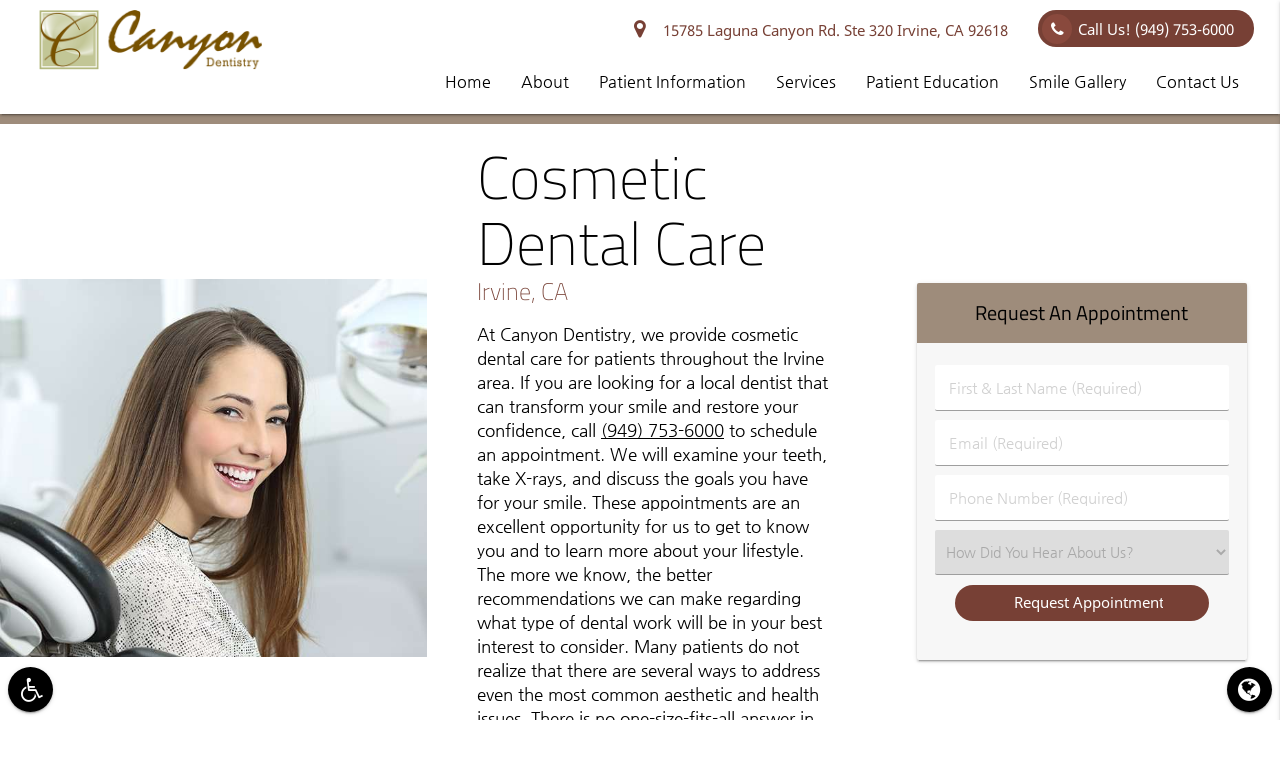

--- FILE ---
content_type: text/html; charset=utf-8
request_url: https://www.google.com/recaptcha/api2/anchor?ar=1&k=6LddhLAnAAAAAPaeJlNXbeQzN8kLarZQ8N3giqPZ&co=aHR0cHM6Ly9pcnZpbmVpbXBsYW50ZGVudGlzdHJ5LmNvbTo0NDM.&hl=en&v=PoyoqOPhxBO7pBk68S4YbpHZ&size=invisible&anchor-ms=20000&execute-ms=30000&cb=54ixxbul6ypp
body_size: 48606
content:
<!DOCTYPE HTML><html dir="ltr" lang="en"><head><meta http-equiv="Content-Type" content="text/html; charset=UTF-8">
<meta http-equiv="X-UA-Compatible" content="IE=edge">
<title>reCAPTCHA</title>
<style type="text/css">
/* cyrillic-ext */
@font-face {
  font-family: 'Roboto';
  font-style: normal;
  font-weight: 400;
  font-stretch: 100%;
  src: url(//fonts.gstatic.com/s/roboto/v48/KFO7CnqEu92Fr1ME7kSn66aGLdTylUAMa3GUBHMdazTgWw.woff2) format('woff2');
  unicode-range: U+0460-052F, U+1C80-1C8A, U+20B4, U+2DE0-2DFF, U+A640-A69F, U+FE2E-FE2F;
}
/* cyrillic */
@font-face {
  font-family: 'Roboto';
  font-style: normal;
  font-weight: 400;
  font-stretch: 100%;
  src: url(//fonts.gstatic.com/s/roboto/v48/KFO7CnqEu92Fr1ME7kSn66aGLdTylUAMa3iUBHMdazTgWw.woff2) format('woff2');
  unicode-range: U+0301, U+0400-045F, U+0490-0491, U+04B0-04B1, U+2116;
}
/* greek-ext */
@font-face {
  font-family: 'Roboto';
  font-style: normal;
  font-weight: 400;
  font-stretch: 100%;
  src: url(//fonts.gstatic.com/s/roboto/v48/KFO7CnqEu92Fr1ME7kSn66aGLdTylUAMa3CUBHMdazTgWw.woff2) format('woff2');
  unicode-range: U+1F00-1FFF;
}
/* greek */
@font-face {
  font-family: 'Roboto';
  font-style: normal;
  font-weight: 400;
  font-stretch: 100%;
  src: url(//fonts.gstatic.com/s/roboto/v48/KFO7CnqEu92Fr1ME7kSn66aGLdTylUAMa3-UBHMdazTgWw.woff2) format('woff2');
  unicode-range: U+0370-0377, U+037A-037F, U+0384-038A, U+038C, U+038E-03A1, U+03A3-03FF;
}
/* math */
@font-face {
  font-family: 'Roboto';
  font-style: normal;
  font-weight: 400;
  font-stretch: 100%;
  src: url(//fonts.gstatic.com/s/roboto/v48/KFO7CnqEu92Fr1ME7kSn66aGLdTylUAMawCUBHMdazTgWw.woff2) format('woff2');
  unicode-range: U+0302-0303, U+0305, U+0307-0308, U+0310, U+0312, U+0315, U+031A, U+0326-0327, U+032C, U+032F-0330, U+0332-0333, U+0338, U+033A, U+0346, U+034D, U+0391-03A1, U+03A3-03A9, U+03B1-03C9, U+03D1, U+03D5-03D6, U+03F0-03F1, U+03F4-03F5, U+2016-2017, U+2034-2038, U+203C, U+2040, U+2043, U+2047, U+2050, U+2057, U+205F, U+2070-2071, U+2074-208E, U+2090-209C, U+20D0-20DC, U+20E1, U+20E5-20EF, U+2100-2112, U+2114-2115, U+2117-2121, U+2123-214F, U+2190, U+2192, U+2194-21AE, U+21B0-21E5, U+21F1-21F2, U+21F4-2211, U+2213-2214, U+2216-22FF, U+2308-230B, U+2310, U+2319, U+231C-2321, U+2336-237A, U+237C, U+2395, U+239B-23B7, U+23D0, U+23DC-23E1, U+2474-2475, U+25AF, U+25B3, U+25B7, U+25BD, U+25C1, U+25CA, U+25CC, U+25FB, U+266D-266F, U+27C0-27FF, U+2900-2AFF, U+2B0E-2B11, U+2B30-2B4C, U+2BFE, U+3030, U+FF5B, U+FF5D, U+1D400-1D7FF, U+1EE00-1EEFF;
}
/* symbols */
@font-face {
  font-family: 'Roboto';
  font-style: normal;
  font-weight: 400;
  font-stretch: 100%;
  src: url(//fonts.gstatic.com/s/roboto/v48/KFO7CnqEu92Fr1ME7kSn66aGLdTylUAMaxKUBHMdazTgWw.woff2) format('woff2');
  unicode-range: U+0001-000C, U+000E-001F, U+007F-009F, U+20DD-20E0, U+20E2-20E4, U+2150-218F, U+2190, U+2192, U+2194-2199, U+21AF, U+21E6-21F0, U+21F3, U+2218-2219, U+2299, U+22C4-22C6, U+2300-243F, U+2440-244A, U+2460-24FF, U+25A0-27BF, U+2800-28FF, U+2921-2922, U+2981, U+29BF, U+29EB, U+2B00-2BFF, U+4DC0-4DFF, U+FFF9-FFFB, U+10140-1018E, U+10190-1019C, U+101A0, U+101D0-101FD, U+102E0-102FB, U+10E60-10E7E, U+1D2C0-1D2D3, U+1D2E0-1D37F, U+1F000-1F0FF, U+1F100-1F1AD, U+1F1E6-1F1FF, U+1F30D-1F30F, U+1F315, U+1F31C, U+1F31E, U+1F320-1F32C, U+1F336, U+1F378, U+1F37D, U+1F382, U+1F393-1F39F, U+1F3A7-1F3A8, U+1F3AC-1F3AF, U+1F3C2, U+1F3C4-1F3C6, U+1F3CA-1F3CE, U+1F3D4-1F3E0, U+1F3ED, U+1F3F1-1F3F3, U+1F3F5-1F3F7, U+1F408, U+1F415, U+1F41F, U+1F426, U+1F43F, U+1F441-1F442, U+1F444, U+1F446-1F449, U+1F44C-1F44E, U+1F453, U+1F46A, U+1F47D, U+1F4A3, U+1F4B0, U+1F4B3, U+1F4B9, U+1F4BB, U+1F4BF, U+1F4C8-1F4CB, U+1F4D6, U+1F4DA, U+1F4DF, U+1F4E3-1F4E6, U+1F4EA-1F4ED, U+1F4F7, U+1F4F9-1F4FB, U+1F4FD-1F4FE, U+1F503, U+1F507-1F50B, U+1F50D, U+1F512-1F513, U+1F53E-1F54A, U+1F54F-1F5FA, U+1F610, U+1F650-1F67F, U+1F687, U+1F68D, U+1F691, U+1F694, U+1F698, U+1F6AD, U+1F6B2, U+1F6B9-1F6BA, U+1F6BC, U+1F6C6-1F6CF, U+1F6D3-1F6D7, U+1F6E0-1F6EA, U+1F6F0-1F6F3, U+1F6F7-1F6FC, U+1F700-1F7FF, U+1F800-1F80B, U+1F810-1F847, U+1F850-1F859, U+1F860-1F887, U+1F890-1F8AD, U+1F8B0-1F8BB, U+1F8C0-1F8C1, U+1F900-1F90B, U+1F93B, U+1F946, U+1F984, U+1F996, U+1F9E9, U+1FA00-1FA6F, U+1FA70-1FA7C, U+1FA80-1FA89, U+1FA8F-1FAC6, U+1FACE-1FADC, U+1FADF-1FAE9, U+1FAF0-1FAF8, U+1FB00-1FBFF;
}
/* vietnamese */
@font-face {
  font-family: 'Roboto';
  font-style: normal;
  font-weight: 400;
  font-stretch: 100%;
  src: url(//fonts.gstatic.com/s/roboto/v48/KFO7CnqEu92Fr1ME7kSn66aGLdTylUAMa3OUBHMdazTgWw.woff2) format('woff2');
  unicode-range: U+0102-0103, U+0110-0111, U+0128-0129, U+0168-0169, U+01A0-01A1, U+01AF-01B0, U+0300-0301, U+0303-0304, U+0308-0309, U+0323, U+0329, U+1EA0-1EF9, U+20AB;
}
/* latin-ext */
@font-face {
  font-family: 'Roboto';
  font-style: normal;
  font-weight: 400;
  font-stretch: 100%;
  src: url(//fonts.gstatic.com/s/roboto/v48/KFO7CnqEu92Fr1ME7kSn66aGLdTylUAMa3KUBHMdazTgWw.woff2) format('woff2');
  unicode-range: U+0100-02BA, U+02BD-02C5, U+02C7-02CC, U+02CE-02D7, U+02DD-02FF, U+0304, U+0308, U+0329, U+1D00-1DBF, U+1E00-1E9F, U+1EF2-1EFF, U+2020, U+20A0-20AB, U+20AD-20C0, U+2113, U+2C60-2C7F, U+A720-A7FF;
}
/* latin */
@font-face {
  font-family: 'Roboto';
  font-style: normal;
  font-weight: 400;
  font-stretch: 100%;
  src: url(//fonts.gstatic.com/s/roboto/v48/KFO7CnqEu92Fr1ME7kSn66aGLdTylUAMa3yUBHMdazQ.woff2) format('woff2');
  unicode-range: U+0000-00FF, U+0131, U+0152-0153, U+02BB-02BC, U+02C6, U+02DA, U+02DC, U+0304, U+0308, U+0329, U+2000-206F, U+20AC, U+2122, U+2191, U+2193, U+2212, U+2215, U+FEFF, U+FFFD;
}
/* cyrillic-ext */
@font-face {
  font-family: 'Roboto';
  font-style: normal;
  font-weight: 500;
  font-stretch: 100%;
  src: url(//fonts.gstatic.com/s/roboto/v48/KFO7CnqEu92Fr1ME7kSn66aGLdTylUAMa3GUBHMdazTgWw.woff2) format('woff2');
  unicode-range: U+0460-052F, U+1C80-1C8A, U+20B4, U+2DE0-2DFF, U+A640-A69F, U+FE2E-FE2F;
}
/* cyrillic */
@font-face {
  font-family: 'Roboto';
  font-style: normal;
  font-weight: 500;
  font-stretch: 100%;
  src: url(//fonts.gstatic.com/s/roboto/v48/KFO7CnqEu92Fr1ME7kSn66aGLdTylUAMa3iUBHMdazTgWw.woff2) format('woff2');
  unicode-range: U+0301, U+0400-045F, U+0490-0491, U+04B0-04B1, U+2116;
}
/* greek-ext */
@font-face {
  font-family: 'Roboto';
  font-style: normal;
  font-weight: 500;
  font-stretch: 100%;
  src: url(//fonts.gstatic.com/s/roboto/v48/KFO7CnqEu92Fr1ME7kSn66aGLdTylUAMa3CUBHMdazTgWw.woff2) format('woff2');
  unicode-range: U+1F00-1FFF;
}
/* greek */
@font-face {
  font-family: 'Roboto';
  font-style: normal;
  font-weight: 500;
  font-stretch: 100%;
  src: url(//fonts.gstatic.com/s/roboto/v48/KFO7CnqEu92Fr1ME7kSn66aGLdTylUAMa3-UBHMdazTgWw.woff2) format('woff2');
  unicode-range: U+0370-0377, U+037A-037F, U+0384-038A, U+038C, U+038E-03A1, U+03A3-03FF;
}
/* math */
@font-face {
  font-family: 'Roboto';
  font-style: normal;
  font-weight: 500;
  font-stretch: 100%;
  src: url(//fonts.gstatic.com/s/roboto/v48/KFO7CnqEu92Fr1ME7kSn66aGLdTylUAMawCUBHMdazTgWw.woff2) format('woff2');
  unicode-range: U+0302-0303, U+0305, U+0307-0308, U+0310, U+0312, U+0315, U+031A, U+0326-0327, U+032C, U+032F-0330, U+0332-0333, U+0338, U+033A, U+0346, U+034D, U+0391-03A1, U+03A3-03A9, U+03B1-03C9, U+03D1, U+03D5-03D6, U+03F0-03F1, U+03F4-03F5, U+2016-2017, U+2034-2038, U+203C, U+2040, U+2043, U+2047, U+2050, U+2057, U+205F, U+2070-2071, U+2074-208E, U+2090-209C, U+20D0-20DC, U+20E1, U+20E5-20EF, U+2100-2112, U+2114-2115, U+2117-2121, U+2123-214F, U+2190, U+2192, U+2194-21AE, U+21B0-21E5, U+21F1-21F2, U+21F4-2211, U+2213-2214, U+2216-22FF, U+2308-230B, U+2310, U+2319, U+231C-2321, U+2336-237A, U+237C, U+2395, U+239B-23B7, U+23D0, U+23DC-23E1, U+2474-2475, U+25AF, U+25B3, U+25B7, U+25BD, U+25C1, U+25CA, U+25CC, U+25FB, U+266D-266F, U+27C0-27FF, U+2900-2AFF, U+2B0E-2B11, U+2B30-2B4C, U+2BFE, U+3030, U+FF5B, U+FF5D, U+1D400-1D7FF, U+1EE00-1EEFF;
}
/* symbols */
@font-face {
  font-family: 'Roboto';
  font-style: normal;
  font-weight: 500;
  font-stretch: 100%;
  src: url(//fonts.gstatic.com/s/roboto/v48/KFO7CnqEu92Fr1ME7kSn66aGLdTylUAMaxKUBHMdazTgWw.woff2) format('woff2');
  unicode-range: U+0001-000C, U+000E-001F, U+007F-009F, U+20DD-20E0, U+20E2-20E4, U+2150-218F, U+2190, U+2192, U+2194-2199, U+21AF, U+21E6-21F0, U+21F3, U+2218-2219, U+2299, U+22C4-22C6, U+2300-243F, U+2440-244A, U+2460-24FF, U+25A0-27BF, U+2800-28FF, U+2921-2922, U+2981, U+29BF, U+29EB, U+2B00-2BFF, U+4DC0-4DFF, U+FFF9-FFFB, U+10140-1018E, U+10190-1019C, U+101A0, U+101D0-101FD, U+102E0-102FB, U+10E60-10E7E, U+1D2C0-1D2D3, U+1D2E0-1D37F, U+1F000-1F0FF, U+1F100-1F1AD, U+1F1E6-1F1FF, U+1F30D-1F30F, U+1F315, U+1F31C, U+1F31E, U+1F320-1F32C, U+1F336, U+1F378, U+1F37D, U+1F382, U+1F393-1F39F, U+1F3A7-1F3A8, U+1F3AC-1F3AF, U+1F3C2, U+1F3C4-1F3C6, U+1F3CA-1F3CE, U+1F3D4-1F3E0, U+1F3ED, U+1F3F1-1F3F3, U+1F3F5-1F3F7, U+1F408, U+1F415, U+1F41F, U+1F426, U+1F43F, U+1F441-1F442, U+1F444, U+1F446-1F449, U+1F44C-1F44E, U+1F453, U+1F46A, U+1F47D, U+1F4A3, U+1F4B0, U+1F4B3, U+1F4B9, U+1F4BB, U+1F4BF, U+1F4C8-1F4CB, U+1F4D6, U+1F4DA, U+1F4DF, U+1F4E3-1F4E6, U+1F4EA-1F4ED, U+1F4F7, U+1F4F9-1F4FB, U+1F4FD-1F4FE, U+1F503, U+1F507-1F50B, U+1F50D, U+1F512-1F513, U+1F53E-1F54A, U+1F54F-1F5FA, U+1F610, U+1F650-1F67F, U+1F687, U+1F68D, U+1F691, U+1F694, U+1F698, U+1F6AD, U+1F6B2, U+1F6B9-1F6BA, U+1F6BC, U+1F6C6-1F6CF, U+1F6D3-1F6D7, U+1F6E0-1F6EA, U+1F6F0-1F6F3, U+1F6F7-1F6FC, U+1F700-1F7FF, U+1F800-1F80B, U+1F810-1F847, U+1F850-1F859, U+1F860-1F887, U+1F890-1F8AD, U+1F8B0-1F8BB, U+1F8C0-1F8C1, U+1F900-1F90B, U+1F93B, U+1F946, U+1F984, U+1F996, U+1F9E9, U+1FA00-1FA6F, U+1FA70-1FA7C, U+1FA80-1FA89, U+1FA8F-1FAC6, U+1FACE-1FADC, U+1FADF-1FAE9, U+1FAF0-1FAF8, U+1FB00-1FBFF;
}
/* vietnamese */
@font-face {
  font-family: 'Roboto';
  font-style: normal;
  font-weight: 500;
  font-stretch: 100%;
  src: url(//fonts.gstatic.com/s/roboto/v48/KFO7CnqEu92Fr1ME7kSn66aGLdTylUAMa3OUBHMdazTgWw.woff2) format('woff2');
  unicode-range: U+0102-0103, U+0110-0111, U+0128-0129, U+0168-0169, U+01A0-01A1, U+01AF-01B0, U+0300-0301, U+0303-0304, U+0308-0309, U+0323, U+0329, U+1EA0-1EF9, U+20AB;
}
/* latin-ext */
@font-face {
  font-family: 'Roboto';
  font-style: normal;
  font-weight: 500;
  font-stretch: 100%;
  src: url(//fonts.gstatic.com/s/roboto/v48/KFO7CnqEu92Fr1ME7kSn66aGLdTylUAMa3KUBHMdazTgWw.woff2) format('woff2');
  unicode-range: U+0100-02BA, U+02BD-02C5, U+02C7-02CC, U+02CE-02D7, U+02DD-02FF, U+0304, U+0308, U+0329, U+1D00-1DBF, U+1E00-1E9F, U+1EF2-1EFF, U+2020, U+20A0-20AB, U+20AD-20C0, U+2113, U+2C60-2C7F, U+A720-A7FF;
}
/* latin */
@font-face {
  font-family: 'Roboto';
  font-style: normal;
  font-weight: 500;
  font-stretch: 100%;
  src: url(//fonts.gstatic.com/s/roboto/v48/KFO7CnqEu92Fr1ME7kSn66aGLdTylUAMa3yUBHMdazQ.woff2) format('woff2');
  unicode-range: U+0000-00FF, U+0131, U+0152-0153, U+02BB-02BC, U+02C6, U+02DA, U+02DC, U+0304, U+0308, U+0329, U+2000-206F, U+20AC, U+2122, U+2191, U+2193, U+2212, U+2215, U+FEFF, U+FFFD;
}
/* cyrillic-ext */
@font-face {
  font-family: 'Roboto';
  font-style: normal;
  font-weight: 900;
  font-stretch: 100%;
  src: url(//fonts.gstatic.com/s/roboto/v48/KFO7CnqEu92Fr1ME7kSn66aGLdTylUAMa3GUBHMdazTgWw.woff2) format('woff2');
  unicode-range: U+0460-052F, U+1C80-1C8A, U+20B4, U+2DE0-2DFF, U+A640-A69F, U+FE2E-FE2F;
}
/* cyrillic */
@font-face {
  font-family: 'Roboto';
  font-style: normal;
  font-weight: 900;
  font-stretch: 100%;
  src: url(//fonts.gstatic.com/s/roboto/v48/KFO7CnqEu92Fr1ME7kSn66aGLdTylUAMa3iUBHMdazTgWw.woff2) format('woff2');
  unicode-range: U+0301, U+0400-045F, U+0490-0491, U+04B0-04B1, U+2116;
}
/* greek-ext */
@font-face {
  font-family: 'Roboto';
  font-style: normal;
  font-weight: 900;
  font-stretch: 100%;
  src: url(//fonts.gstatic.com/s/roboto/v48/KFO7CnqEu92Fr1ME7kSn66aGLdTylUAMa3CUBHMdazTgWw.woff2) format('woff2');
  unicode-range: U+1F00-1FFF;
}
/* greek */
@font-face {
  font-family: 'Roboto';
  font-style: normal;
  font-weight: 900;
  font-stretch: 100%;
  src: url(//fonts.gstatic.com/s/roboto/v48/KFO7CnqEu92Fr1ME7kSn66aGLdTylUAMa3-UBHMdazTgWw.woff2) format('woff2');
  unicode-range: U+0370-0377, U+037A-037F, U+0384-038A, U+038C, U+038E-03A1, U+03A3-03FF;
}
/* math */
@font-face {
  font-family: 'Roboto';
  font-style: normal;
  font-weight: 900;
  font-stretch: 100%;
  src: url(//fonts.gstatic.com/s/roboto/v48/KFO7CnqEu92Fr1ME7kSn66aGLdTylUAMawCUBHMdazTgWw.woff2) format('woff2');
  unicode-range: U+0302-0303, U+0305, U+0307-0308, U+0310, U+0312, U+0315, U+031A, U+0326-0327, U+032C, U+032F-0330, U+0332-0333, U+0338, U+033A, U+0346, U+034D, U+0391-03A1, U+03A3-03A9, U+03B1-03C9, U+03D1, U+03D5-03D6, U+03F0-03F1, U+03F4-03F5, U+2016-2017, U+2034-2038, U+203C, U+2040, U+2043, U+2047, U+2050, U+2057, U+205F, U+2070-2071, U+2074-208E, U+2090-209C, U+20D0-20DC, U+20E1, U+20E5-20EF, U+2100-2112, U+2114-2115, U+2117-2121, U+2123-214F, U+2190, U+2192, U+2194-21AE, U+21B0-21E5, U+21F1-21F2, U+21F4-2211, U+2213-2214, U+2216-22FF, U+2308-230B, U+2310, U+2319, U+231C-2321, U+2336-237A, U+237C, U+2395, U+239B-23B7, U+23D0, U+23DC-23E1, U+2474-2475, U+25AF, U+25B3, U+25B7, U+25BD, U+25C1, U+25CA, U+25CC, U+25FB, U+266D-266F, U+27C0-27FF, U+2900-2AFF, U+2B0E-2B11, U+2B30-2B4C, U+2BFE, U+3030, U+FF5B, U+FF5D, U+1D400-1D7FF, U+1EE00-1EEFF;
}
/* symbols */
@font-face {
  font-family: 'Roboto';
  font-style: normal;
  font-weight: 900;
  font-stretch: 100%;
  src: url(//fonts.gstatic.com/s/roboto/v48/KFO7CnqEu92Fr1ME7kSn66aGLdTylUAMaxKUBHMdazTgWw.woff2) format('woff2');
  unicode-range: U+0001-000C, U+000E-001F, U+007F-009F, U+20DD-20E0, U+20E2-20E4, U+2150-218F, U+2190, U+2192, U+2194-2199, U+21AF, U+21E6-21F0, U+21F3, U+2218-2219, U+2299, U+22C4-22C6, U+2300-243F, U+2440-244A, U+2460-24FF, U+25A0-27BF, U+2800-28FF, U+2921-2922, U+2981, U+29BF, U+29EB, U+2B00-2BFF, U+4DC0-4DFF, U+FFF9-FFFB, U+10140-1018E, U+10190-1019C, U+101A0, U+101D0-101FD, U+102E0-102FB, U+10E60-10E7E, U+1D2C0-1D2D3, U+1D2E0-1D37F, U+1F000-1F0FF, U+1F100-1F1AD, U+1F1E6-1F1FF, U+1F30D-1F30F, U+1F315, U+1F31C, U+1F31E, U+1F320-1F32C, U+1F336, U+1F378, U+1F37D, U+1F382, U+1F393-1F39F, U+1F3A7-1F3A8, U+1F3AC-1F3AF, U+1F3C2, U+1F3C4-1F3C6, U+1F3CA-1F3CE, U+1F3D4-1F3E0, U+1F3ED, U+1F3F1-1F3F3, U+1F3F5-1F3F7, U+1F408, U+1F415, U+1F41F, U+1F426, U+1F43F, U+1F441-1F442, U+1F444, U+1F446-1F449, U+1F44C-1F44E, U+1F453, U+1F46A, U+1F47D, U+1F4A3, U+1F4B0, U+1F4B3, U+1F4B9, U+1F4BB, U+1F4BF, U+1F4C8-1F4CB, U+1F4D6, U+1F4DA, U+1F4DF, U+1F4E3-1F4E6, U+1F4EA-1F4ED, U+1F4F7, U+1F4F9-1F4FB, U+1F4FD-1F4FE, U+1F503, U+1F507-1F50B, U+1F50D, U+1F512-1F513, U+1F53E-1F54A, U+1F54F-1F5FA, U+1F610, U+1F650-1F67F, U+1F687, U+1F68D, U+1F691, U+1F694, U+1F698, U+1F6AD, U+1F6B2, U+1F6B9-1F6BA, U+1F6BC, U+1F6C6-1F6CF, U+1F6D3-1F6D7, U+1F6E0-1F6EA, U+1F6F0-1F6F3, U+1F6F7-1F6FC, U+1F700-1F7FF, U+1F800-1F80B, U+1F810-1F847, U+1F850-1F859, U+1F860-1F887, U+1F890-1F8AD, U+1F8B0-1F8BB, U+1F8C0-1F8C1, U+1F900-1F90B, U+1F93B, U+1F946, U+1F984, U+1F996, U+1F9E9, U+1FA00-1FA6F, U+1FA70-1FA7C, U+1FA80-1FA89, U+1FA8F-1FAC6, U+1FACE-1FADC, U+1FADF-1FAE9, U+1FAF0-1FAF8, U+1FB00-1FBFF;
}
/* vietnamese */
@font-face {
  font-family: 'Roboto';
  font-style: normal;
  font-weight: 900;
  font-stretch: 100%;
  src: url(//fonts.gstatic.com/s/roboto/v48/KFO7CnqEu92Fr1ME7kSn66aGLdTylUAMa3OUBHMdazTgWw.woff2) format('woff2');
  unicode-range: U+0102-0103, U+0110-0111, U+0128-0129, U+0168-0169, U+01A0-01A1, U+01AF-01B0, U+0300-0301, U+0303-0304, U+0308-0309, U+0323, U+0329, U+1EA0-1EF9, U+20AB;
}
/* latin-ext */
@font-face {
  font-family: 'Roboto';
  font-style: normal;
  font-weight: 900;
  font-stretch: 100%;
  src: url(//fonts.gstatic.com/s/roboto/v48/KFO7CnqEu92Fr1ME7kSn66aGLdTylUAMa3KUBHMdazTgWw.woff2) format('woff2');
  unicode-range: U+0100-02BA, U+02BD-02C5, U+02C7-02CC, U+02CE-02D7, U+02DD-02FF, U+0304, U+0308, U+0329, U+1D00-1DBF, U+1E00-1E9F, U+1EF2-1EFF, U+2020, U+20A0-20AB, U+20AD-20C0, U+2113, U+2C60-2C7F, U+A720-A7FF;
}
/* latin */
@font-face {
  font-family: 'Roboto';
  font-style: normal;
  font-weight: 900;
  font-stretch: 100%;
  src: url(//fonts.gstatic.com/s/roboto/v48/KFO7CnqEu92Fr1ME7kSn66aGLdTylUAMa3yUBHMdazQ.woff2) format('woff2');
  unicode-range: U+0000-00FF, U+0131, U+0152-0153, U+02BB-02BC, U+02C6, U+02DA, U+02DC, U+0304, U+0308, U+0329, U+2000-206F, U+20AC, U+2122, U+2191, U+2193, U+2212, U+2215, U+FEFF, U+FFFD;
}

</style>
<link rel="stylesheet" type="text/css" href="https://www.gstatic.com/recaptcha/releases/PoyoqOPhxBO7pBk68S4YbpHZ/styles__ltr.css">
<script nonce="4DTStxyjjFQv-Nf4YnCzOA" type="text/javascript">window['__recaptcha_api'] = 'https://www.google.com/recaptcha/api2/';</script>
<script type="text/javascript" src="https://www.gstatic.com/recaptcha/releases/PoyoqOPhxBO7pBk68S4YbpHZ/recaptcha__en.js" nonce="4DTStxyjjFQv-Nf4YnCzOA">
      
    </script></head>
<body><div id="rc-anchor-alert" class="rc-anchor-alert"></div>
<input type="hidden" id="recaptcha-token" value="[base64]">
<script type="text/javascript" nonce="4DTStxyjjFQv-Nf4YnCzOA">
      recaptcha.anchor.Main.init("[\x22ainput\x22,[\x22bgdata\x22,\x22\x22,\[base64]/[base64]/[base64]/KE4oMTI0LHYsdi5HKSxMWihsLHYpKTpOKDEyNCx2LGwpLFYpLHYpLFQpKSxGKDE3MSx2KX0scjc9ZnVuY3Rpb24obCl7cmV0dXJuIGx9LEM9ZnVuY3Rpb24obCxWLHYpe04odixsLFYpLFZbYWtdPTI3OTZ9LG49ZnVuY3Rpb24obCxWKXtWLlg9KChWLlg/[base64]/[base64]/[base64]/[base64]/[base64]/[base64]/[base64]/[base64]/[base64]/[base64]/[base64]\\u003d\x22,\[base64]\x22,\[base64]/CksKbw7VUw4h1w4pmTm3Do2zDhsKHUsOcw5kEw4nDjU7Dg8OJOHE5AcOKK8K8KUbCsMOPPRAfOsOFwo5OHGzDkklHwrgga8K+C2Q3w4/[base64]/Dj1nCm1QJY8Ouw4M7wpNHwrJGYEfCusOJfGchGMKfTG4UwooTGnzCn8Kywr85Q8OTwpAbwoXDmcK4w7wNw6PCpx7Cm8OrwrMTw6bDisKcwrF4wqEveMKAIcKXMS5LwrPDncOJw6TDo1/DnAAhwqPDhnk0OcOaHk4+w7sfwpFnEwzDqllgw7JSwp3CsMKNwpbCvGd2M8KNw4vCvMKMLMOwLcO5w5UWwqbCrMOwZ8OVbcORasKGfgTCpQlEw5rDvMKyw7bDtxDCncOww4Z/EnzDqnNvw69YXEfCiS7Dp8OmVFNIS8KHPMK+wo/[base64]/Cr8OSIMO4MsKVLEgoSVXCgMKde8KnwrR7w4vCmj8+wqZiw7HDg8K1RU9jRhRdwp7DnQvCnVPDrmvDvsOxNcKAw4bDkgHDq8KYaDzDswV3w5lme8KPwpvDp8OrNcOCwonCrMKxKnrCgELClB/DvknDhQkCw7UuYcOaYsKKw4QQT8KvwrjCr8Kow7EtP3nDkMOiNV9sOMORQMONcgfCnjfDmcOmwrQxAXbCqD1+wqQxPcOWXB5awrrCqcOjB8KPwpTCnx9gC8KCdE83TcK6ZzjDrsK3THTDjsOawolBRMKzw5bDl8OPIWcLaxPDllc/YsObTzvDjsOYwovCvsO4IsO7w6xFVsK5aMKDWUEcLC/[base64]/Dn8ORw5skw5YxUwQKR0rCrcKNPhLDr8OLWsOYeWjCj8KNw6bDvcOTKcOhwrMBQyYbwrDDqsOkdUnDpcOYw7rCg8OVwphPbMK/TF12PmByUcOYMMKnNMOfRAfDsU3Dm8Ovw6NhHDjClMOcw5XCo2VXW8Kcw6RYw7Bkwq49wrHDjGgRYjrDinnDtsOHXsOcwrZ4wpbDv8ONwpzDl8OLM31sQkzDsVkvwr3DuTIACcKnBsKJw4XDs8Oiw73Dt8KDwr89QcOuw6HCtsKeW8Oiw4kkacOgw7/[base64]/CuAnCs8K4McO8e8KhwrvDnHvDvyB6wr7CosOyw4gHwopMw7nCgMOCRjjDrnMCJxvCvB3CkC7CnhdwDDfCmsK9Dj1WwoTCo0PDjMOsKcKaOlJYTMOqfsKSw7jCnn/Cp8KPPsOJw5HCn8OLw41MLHDCvsKJw5R1w7/[base64]/[base64]/Dph/Chz7DrUBsUMKGNsKsw5PDtFjCszRqaQjDlRw3w4dmw65/[base64]/Djg4kwrg/VidsfHLCpwRJwqLDvsKcRsOeKMOqfAHCpMKdw4fDjMK4w5JswrVLbi7ChhLDtT9HwqrDvmMdCWTDhVx8Sjgxw4zDisKqw65ow7XCiMOsD8OHLsK/IsKQYmV+wr/DtTbCsTrDvF7CjkPCm8KAfcOVXHVnGFxMMMODw5ZAw4tvRsKnwrXDhX8iHCIXw73CkUIAezXDoXA4wqfDnwIKEsKYdsKywoXDjEdIwoUpw77CucK2wqTCiWgXw4Vzw4x5wr7DmxJbw5g5Jy4wwpgEFcOHw4rDgHE4wrw0BsONwq/Ch8KwwpTCgUUha3gWSwHCmcK1IBvCq0c5d8OwAMKZwpMYw6/CicOEJlg/X8KER8KXQ8OFw4ZLwqrDosO/[base64]/DocKvwrVlI2fCpwDCp1TDiXNCHDnChzPCksKQIMOYw74DdWszw4QZZTPCljggZGUPewdRAVg2wptKwpViw64/WsKaNMO0KEPDsQhHby3CsMOpwoPDvsOSwr1yecO1H2fCsnnDhFYCwq9+ZMOYUAZHw7AMwr3DtcOnwoZNKXY8w5gvdX/DlsKpeB83InV/T25BRzUzwpFvwpXCiiYfw4lIw6MDwq84w5Q6w68YwpkYw7PDrirCmzluw5bDlFhHLxUcQFwcwp9FG0oMWU/[base64]/[base64]/wo3CpgBwKy7CsWnDkMKzFWtVw4LDhMOcw4MPwr/Ds2vCpmvCplvDoloPDhTDjcKMw55MJMKDSVlQw6s4wqwVwoTDr1I6WMKYwpbDm8KawoXCu8KgPMKiHcO/LcOCcsK+IMKPw7zCscOPWcKIP25rwonDtsK0GcKvG8OeSCPDpR7Cv8O9wo/DrsODI2h1wrDDqsORwotSw7nCqsOiwoLDpsKZAm/[base64]/w7rDkX/[base64]/[base64]/DpjjDgQnDiQ1XLkIRwp0IwpzDnyksWMKtAcOEw4tRUxURwqw1R3bCgQ3DlcORw7jDrcOJwqoGwqFIw49MSsO/w7UawrbCqMOew5o/wqvDpsKSZsOdLMOlOsOaaRIlwopEw4tTNsKCwqAsU1jDscK3LsONQi7CmsK/wprDmHvDrsKtw4Ivw4k8w4MDw7DChQcDHMKMd0FcAMK1w7xvQgc6woDCmB3Cq2Z8w6TCgBTDq2zDpF5rw7c6wqDDpT1zNUbDskvChMK7w5Nuw6V3P8Kww4nDv1PDh8OOw4V/w7/DicODw4TDgzjDvsKHw5Q2bMOaTAPCo8OTw4dTYElFw4YjY8OQwoHCqlrDjsORw4PCvD3ClsOde3LDgW/Chj/CmVBOb8KTe8KTZMKXX8KZwod5fMKtT1NFw5pcJsKzwoDDihEKGUpXTHI0w6TDosK1w5cQasOjFUwnNzMjT8KRHwhFbCceAyx8w5cAHMOvw7gowp7CtMOSwpFFaDwPEsOKw4Z2wp7DpMK1SMKnbsKmw5fCgsKyfE8kw4jDpMKuG8KANMKiw7fDiMKZw49/FCgNTsOIAB4qE15pw4/ChsKpMmUtSltjJMKmw5Zgw7Blw4Qew74mw6HCnRAuT8Opw7wAHsOZwrbDgEgTw63DjFDCm8KCchTCrsK7FjA4w4Atw4tkw6J4Q8KJdMKgegXCocO6CcKmXyw5ecOqwqovwphbMMOkVnAxwofCs1M0G8KdFkjDnnbDq8Oew7/[base64]/bMKJw6YKa8KLQk/DgVTDtcKnwoHCg8K1wrJ0JsOwD8KlwpLDv8KTw7Buw5vDixjCsMKBwp0HZB5gPjoiwo/CpsKnasOfW8KuGw/CiSTCpcKiw4VWwp5ZH8KoXgpgw7jDl8KKQ2p3UiPCjcKMDXnDn21uYMO+Q8KdVC0YwqnDjcOswpzDoj0iW8Olw4/[base64]/bSnCoFokDlMQTMKiN8KeVjTDjRF0w41dMxLDrcKUw4fCrcO/fDE6w4XCrFRME3HClsKlwr7Cr8OMw7nDhsKFwqPDjMO7woNjfm7CqMKcEHo5AMK4w44Hw7vDlsOpw77CoWbDqcKswpTCk8KcwowMSsKhNVfDs8KGYcO9fcOgwq/[base64]/bQZwMURUwrQYw74SwpfChMKkcMKiw5bDvn5JLXQ5d8OMaz7DjcKBw67DtsKaTGLCkMOycCXCl8KeAizCo2Jqwp3Ci0o/wq3DvQhqDCzDqMKmQV8BMg9/wqzDqlwTKy0gw4BUOMOGwog6VcKqw5sDw489fsO4wozDv2FBwpnDt1jCgsOTY2HDmcK4fcOtWsKdwoDDu8KVEGYHwpjDtldGPcOUw60rbj7CkDVewpESYEARwqfCm0FBw7TDicKfW8KHwpjCrhLDr3klw5XDriN1cj9/FGzDlxpTAsOUOi/DksO+woRaTXJqwqMhw70kMgTDt8O6fGEXJ0FBwqPCj8OeKBzCskHDslswacO2C8K4wqcUw73CuMOBw7PDgcOCw7wOHsK+wrtxacOew7PCox/CkcOcwrLDgVtyw4vDnhPCqzDCkMOUeCTDrWNlw6HCmVQ3w7/[base64]/DpW7DucKewqrCtG7DqcO/wqnCrsK4w6EcNCHDhcOKw5HDkMOEch0YL1bDvcO7w5ciXcOiXMOuw5ZOJMKGw41fw4XClsOhw73CmsK5wozCgmHCkjjCp0PCnMO/U8KXaMORdMOuwqfDmsOJKFjCp0NrwpgVwpMfwqjCoMKYwrsowqXCoHIpXkUlwrMdw6fDnibCgG5TwrrCmgVeJ3bDkW9+woTClSrCi8OvHDxpAcOEwrLCqcKXw7NYOMKMwrLCvQ3Ckx3DoWYVw7BheX94wp1YwpA/woc0PsOvemPDsMOzWxPDpHDCsQjDkMOqRGIZw6PCn8OCfDvDg8KObMK2wrgKUcOZw6RzbHx7VSEawpDDvcOFVsK6wqzDvcKiZ8Obw45qI8O/[base64]/DtzMlZ8OiUcKQwrHCpsKVOi3Ch8OvB8O1w6/DtyLCpjXDicOUHTwQwoDDjMOxfX5Iwp47w7IsAMKZw7F4HMKAw4DDq27Ci1M2A8K7wrzCqxtUwrzCkD1rwpBAw75vwrV+NEbCjALCk2/ChsOBW8OJScOhw5rClcKywqcRwqjDqsKeNcKLw5xRw7V5YxYTCTQ0w4bCg8KoRinDt8KeS8KIJMKHGV/DqMOzwrvCrWIaTQ/DtsKQQcO+woUIeBDDmhl6wrHDkm/DsyXDmMOOEsO/TF/DqGPCuhPDk8Kbw4nCrcOpw57DqyQVwq3DrsKBEMOow6R/ZsKRf8Kdw5gZIMKzwqlveMKZwq3CnDYPARrChMOAVR9Sw4Vsw5rCtMKfPMKYwp9Yw7DCv8OkEnUlEMKfCcOMwpnCq0DChMK8w63CmsOTK8OWwo7DuMKKE23CgcKCFsODwqUoJTE7P8O/w5NIJ8OfwqvCmynDk8OUZjTDkzbDjsKxFMKaw5bDscKww4ZFwpVYw49uwoVSwoLDq3hgw4nDqMOjd00Iw45pwo1Gw41uw5MmKsKmwrLCsxgDRcKhJ8KIw7/Do8KMZD7DuHDDmsOcJsObJUHCnMKww43DlsOgRCXDs2Mpw6Jsw5bCmEFJwr88WF/DksKPGsOPwr3CiDwlwrktPDLChyjCulAaMsOjKyfDkzjCl3jDl8K9LcKtcUXDt8ONBj44TcKIdW3DtMKHRsO/YsOhwqVlSQLDi8KwWsOCDsOqw7TDt8KIwrrDgm3CgVdFPMOtUELDu8KiwqUJwo/Ct8ODwrzCuQkYw5kewr3Co0PDhiVmJCpDMsOXw4fDk8O2CMKPfMOWb8ORbBJzXhpZLMKewqsvbBrDpcKswojCpGcDw4PCvFVUCMKUQwrDvcKAw5PDssOAdw9FO8KOdSrCiTVow7HCtcOXdsOIw7DDsFjCoSzDmjTCj1/[base64]/Co8Kgw75+di7CtjzDusO/DsKDwqBtw7gaOMKww4rChVbDhQPDgMOUQsOmb3PDhDcXIsONFx0Cw4rCnsOiURPDlcKxw5tmZAHDr8Kvw5zDrcO/w5h8Ok7CjBnChsO2JDtESMOGJ8OiwpfCo8KYMggBwq07wpHCjsOBXsOpAcK7wrZ9UC/DvDg3VMOFw5Z3w5XDscOjb8KOwqbDq38fX2DDoMKIw7nCsg7DvsODf8KCB8OyX3PDgsO8wprDjMOCwoHCs8K+NlTCtzpWwrMCUcKVJMOPcQPChQomQh0VwrrCjEgYCyNhfMKoBMKDwr9kwo9tYcKkYDLDn0/DtcKcVX7DhxF+OcKCwrfCr1DDkcKmw6JFeD3ChsOKwqrDtEM2w5TDn3LDu8OKw7nCmCfDplTDsMOAw7dfAsKIMMK5w7ttaVTCgg0GcMOqwpIDwqHDll/Dr0nDssOIwofDvmLCksKPw5PDgsK0S3ZtCsOdwpTCqsK2RWHDn3HCnMKXWFjDr8K+UcO8wqbDhGDDtcOaw4rCsypcw50Hw7fCpMK2wqzCoXt+Ji3Dr1jDq8KLDMKhFjBpKiEPdMKKwqlbw6XCpmYqw7RWwpp+D0p9w4kDGwPCr0/[base64]/BxZxwoQ2w5nDvMKbwqbCvXYrwoZ3w4bDhljDgcOCwrQyZ8OjNjrCp0EIVnHDjMOaDsKZw5dHcjTCiR0YdMKYw5XDpsK6wqjCssKzwrjDs8OrbBTClMK1X8KEwrfCsUFJLsOkw6TClsO4wpbChh3DlMK2LC0NfcOGBsO5WDBGJsK/[base64]/CvEAbccKawrbDhTJ1UA3CrsKGw5RGTBMcwpfDiRXDonhqAHlLw5fCtCVjHWZ9MVfCpUJuwp/DkULCm2/DuMKuwqPDkG43wq1IMcOIw4DDp8KTworDmkY4wqlfw5PDj8KtH3cgwqvDgcO0wp/Cvy/CkMKfDz5jw6VfdhIzw6XDqQs7w6hFwo8mfMKUYmkRwp18EMO3w5IhF8KswqDDm8Obwrcaw4TDkcOWRcKfw7TDmsOzM8OAYsKsw4cawrfDuD1XO0jCljQjHgDDrMKzwrnDtsO3w5fCvcOtwoTCr1FDw6PDp8KqwqbDgGRUcMO9YBxVRhHCm2/DiBjDssOuTcO7b0YJFsOMwppZacKscMOtwpofRsKwwrLDhMO6w7sgai07dEx9wp7DkDIsJcKqRAvDh8OqT3rDmQ/CocKzw6Mxw4TCksOVwolYZMOYw6AHwpTDpHfCqcOaw5ckZ8OZRkHDrcOjcS56wo9wQW7DqMKVw5fDksOLw7Y7dMKgHzoqw7oHw6pkw4XDrnEEMsOdw6TDucOvwrjChMKUwovCt18cwrjCvcOuw7VgKMK8wotjw7TDr3vCgsK6wrTCgVEKw5xLwo/ChwjCkMKCwqh3dsOhw6PDv8OtbjHChh9ZwofCn2FEfcOewr8wfWrDh8K0Y2bCs8OYVsKoBMKVBcKafynCg8OLwp/[base64]/CvxpqZwhrw4LDuMKCw4IhJFHDiMO6woR7ciVNwqEuw6hpA8KzTCzDm8O1w5/CiiEPJcOTwrMKwqUxXMKxDsOywrVsEE8VPsKawpnCqgjDkxUlwqdNw5LCgMKyw71hAWfClW9+w6YZwrTDlcKMMUQvwp/CskE8Piokw5rDisKCTsOAw6rDv8OswpXDn8O9wrwxwrV4MR1XYMO0wqnDkSorwoXDjMKne8Odw67ClMKWwqrDhsOswqHCrcKFw73CgRrDvEzCqcK0wq9ye8Kgwph0bWHCiBJeHQ/DvcKcScKIEcKUw7fDs2kZYMK1AzXDpMKiWMOSwpdFwrsiwrVVNsKrwrxxTsKaWylHw65gw7vDrmLDthoRcmDCmWrCrCgWw5U5wp/CpUBFw5vDqcKuwo0ZKW/CvXDDqcOOcGLCkMOAw7cxIcO/w4XDmzYmwq4iwp/CkMOVw4taw4hPfXLClzgCw6lVwpzDr8O2X0vCvWsfGEfCmMOtwpg0w7bCkhzDg8OIw7DCgMKdEV01w7Icw74iOsOvVcKvw67Cv8OiwrvCq8OVw6cGaxjCt3dqC29bw6xfGcKbwr9/wqtXwq3DksKBRMO8K2jCsEHDgn3CgsO2XkIMw4vCpcOsVErDmHwFwpLCnMK5w7/[base64]/wppkwpV3XcKoQMOBw53Ci8Otw699wovCnMOUwp7DtsOEahXCuADDnjoscTpeWETCscOXI8ODdMOfXMK/AsOza8KvMsOzwo7DtDkDcMKpYjoOw5TCmTnCtMOkwrfCjT7Dpkssw6YxwoDCkF0BwpLCmMKgwrDDi0PCjm3DuRDCs2MjwqDCt2QRHcKteC/DqMOoGsKOw63CqCcOesKhOEjCpmvCug0Ww7V1w77CgRvDhHbDn2rCgFBVesOoDsKjCcOkH17DrsO3wp9vw7PDv8Okw4DCk8OewpfCrsOrwo/CusOTw5kTK35+T2/[base64]/DiDPCoiBuIXIsw4fDsG1bw5DDjMOHw5PDtQU0FMK5w6sEwrDCu8O4SsKHFiLCjmfCsWbCqWIMw75tw6HDvAQePMOMf8KgLsKdw5lUIWhwMR7CqsOOemAXwq/CtXbCmBfCu8O+QMOzw7IDwphpwro+wo7CkzjDmw9waUUqWGrDgkvDhCbCoDJiE8KSwo0uw4/Ci0TDlMKTw6bDnsKWf2LCmsKvwoUmwpLCr8Krwp8LVcKlA8OvwqzCucKtwpx/w6xCBMOxw7rDncOaLMOHwqwALsKEw4hQGGfCsivDl8OQM8OEeMOUwprDrDI/XMOKYcO7woBKw75VwrZtw6Njc8OfeGbDgQJhw69HBCBkV1/CgsOEw4U1c8Orwr3Do8OKw4IGUidDacOSw45hwoJAD18oBW7DgsKbIljDgcOIw7obIhjDj8Oswq3CjCnDuwbDh8KKbnXDsB8wEUvCqMORwp3CjsKiR8OTD1oqwrU8w5HCv8OQw63DswMPYDtOUAljw69iwqARwoMgdMKLwoJnwpckwrjCusOdWMK6GTZHYW/DisOvw6s+D8OJwoA3R8KSwpdeG8KfIsKOccOpLMKXwojDoirDgsK9QkNdQcOVw6pRw7zCt2R8HMKSwqoWZC3CmTd6DSQuGgPDi8Kdwr/CkG3CjMOGw7Bbw59fw70sEcKIwrd4w40CwrvCin9Ae8KSw6Qbw5EtwpfCrQscNHbDscOQUSxRw7TChsOSwqPCun7DsMK4Fj4eImMgwr0+wrbDvx/CnV9hwrZweX/[base64]/[base64]/DsBsrw6luwr/Ctilwwr7DrcOYwq1qDMOnLMOkZgvDthVrbj0jEsKmIMKfw5hZPxHDgBLCkX3DqsOkwrnDnwMHwpnCq3TCuxzCksKONsOkf8KYwqfDvcO9f8Kow4bCnMKPNcKdw6FrwoEsJsK5bcKSVcOMw68yfG/CjsOqw6jDghtXEWLCvcOsZcO8wo15fsKYw5rDssO8wrjCvsKGwqnCmx3CvsKuZ8KkIsKuYMOYwr5oG8OrwqIIw5pXw7wxaUzCgcOOZcORUD/DuMOdwqXCuXssw798ADVYwrnDhDDCv8KAw7ocwo50MFDCicOOScODfzcsCMOyw4fCoWHDmA/[base64]/Cq8Kjw5TCtsKrw7Qiwp/DsFBXwpnChMKkw6nCnsOrw6bDqh0KwoNwwpfDvMOLwpLCimzCrcOBw6toPw4/NH7Dhn9XfDnDuj/DnRZjV8K3wrfDmk7CsUdKEsK3w7JvKsKtMgrCtMKEwo9VAcOQPRTDtMOUw7rDoMOewoLCuTTCqmsBYgkhw5jDn8OEGMOMdnQFcMO/w4RVw4zCgMO0wqDDtcO5wozDicKWPWDCgFoZw61Lw4XCh8KBYBvCqRAcw7ciw5jDr8Kbw7HCoWcRwrHCoy06wphQAX/DtMKNw7jDksOnCj1aZVtMwrLCoMOHO1zDtRpTw7PCvWVBwq/[base64]/csOdRsOIwo43AH46ZAxpwrPDkMOCRn8TMhDDksKcw448w4fDvilKw486RFcbccKswoYoNsKQfUV3wqjCvcK/wr8Rwowlw6ctR8OCw5zChMKeEcKheEVgw7vCpsO/w7vDo1/DoCLChcKdU8O4PXQKw6DCrMK/[base64]/[base64]/wonDr8OmchvDusKZw6xjEgHCrxZtwpJ9wrlaGMKxwqHCimM8RsOBw5gTwr7DpTzCi8O5NsK7GcOzIlHDvTjCk8OUw6/CtyUvc8KJwpjCicOgCSvDm8O4wo0pw5bDgsKgPMOuw7rCtsKDwovCvsOrw7TDrMOIS8O8w7PDuCpEBVLCnsKbw47DsMObKXwnL8KLaFt7wpMFw4jDssO+woPCg1TCgUwhw5BXDsOJFsOAc8OYwoYyw7XComoWw7sfw6vCosK/[base64]/[base64]/CkMOhA8KZezxlw73CgMKjw65+woTDkUfCoMOBwpXCi3nCliTDqn0Mw5HCqExow7fCvAnDgWA/w7TCp0/CnMKLcHHCrMKkwrJrcMOqH14TNMKmw4Jbw4PDr8KTw47CohEhVcKnw6XDr8ONw79zwqZ/B8KGe2XCvE7DrMKTwrnCvMKWwrBLwrTDkHnCgA3Cq8KewoNjYk0bbEPCuC3Cow/CksK2worDmMOODsOTWMOjwo0PCsKvwpUBw6l5wp5nwrg7eMOmw5jCiWLCv8KLM3gqIsKbwo7DmAhSwplmQMKMHMOiJTPChSRhLk3Csglhw44SSsKIDcKBw4TDgXbDizDDp8K7KcO6wq/CvEHCkVLCoG7CkTRZAcKtwqDCnwtfwr5Hwr/[base64]/CqcOAwrJDw43ClMKZw7fDnMOtFC7DncKvEUrCuW/CjEPCicKvw5MCfMOzeGNPbytJIwsdw7nCuAkswrXDtmnDscK4w5xBw5DCs2MzfQfDvR0CF1bDnjk1w5IyKjLCosOzwrLCuy0Iw7VFw7/Dv8KiwqvCrjvChsOLwqUNwpLCncOgesKxER0Sw6ILG8KxUcOLWwZufMKlw4DCiT/CmV96w4USNcOBw5DCnMOvw7JHG8Oiw4vCm0/[base64]/[base64]/DlXbCvhHDicKuw4oDY8KSIWHDriXCl8OZc8OrCmLDjUzCgVHDkSbDncO4YwM2wq5fw7vCvsK/[base64]/CucO/XsKTwp7Dr8Ozw7PCljrDmsOgwpdLAcOHHVIjHcO4CnnDpEYkccOeLcK5wpJKYsOxwrnCrkIpEVcYwogswpbDiMOcw4vCh8K5QVhnEcKWw7I2w5zCu1U7YsOdwpXCu8O7FwhaC8OHw7ZZwo3Cm8KMLl/ChRzCuMK+w6Newq/DmcKLdMOGJB3DmsKZHFHCucORwqjCp8KjwotGw5XCsMKvZsKKVMKjQXTCnsOQWcKVwrYif0Ziw53Dh8OUAFgkE8O5wqQOwpTCjcOyBsOZwrYfw7QAUktkw791w5F4bRwbw5UwwrrDhsKHwp7CrcOJBGDDjl7DpsKcwpcqw4xmwqpLw6ghw4hBw6/DrcONa8KifcOKQ3EUwofDjMKbwqTCt8OkwrpMw7rCnsO3VCQpNMKDJMOEHmkuwo3DnsO8dMOYeC40w5DCvX/CkUNwAMO/[base64]/w7vDmMOhw6zCjsKTCm3DgsOLBVjDtsKDw7LCrMKQbULCvMKnccKMwrkDwoTCmMKybUTCvndaVcKCwpzCgjPCpWx/[base64]/wpXCh2Anf8KlM8KVwpcyw54mwoExIcKhaBgfw6fDgcKaw6TCtmHCr8K2wqQOw5MlN01awrgJCFpDc8KTwr3ChxrCpsOmX8OvwoZWwrvCgS1EwrvDq8K4wpxHIcOcaMKFwodAw5XDpMKtAcO7DAslw48rwrDClsOHOcO8wrfDmsKiw4/[base64]/w5bDvsO8NHLCnh3DgEDCpsOgwqwsXjfCmMOlw5ZAwpnDr2YoIsKJw7ETMzPDvGcEwpPCu8OEf8KuWsKVw4o1TcOowrvDj8OWw7x0QsONw4zDgl04H8K3wrLDhAjCkcKFVmB+WMORNcOhw71eLMKywql0d3slw6oNwoN/w6fCjQrDkMOGL3sEwowHwrYrw5cfw7cBAsKpR8KCS8OYw4oCw647wrvDmF5swoFTw6rDqynDmWhYCRlLwp9/HcKKwr7CocK+wpDDpMKYw6A5woR1w7p+w5Zkw4/CjlnClMKpKcK+VEFvasKOwpdgXMK7KwRBecO9YRnCjQ01wqEUYMKgJCDCmQPCtMO+OcOEw7zDkFrCqDPCmiEoMMOtw6LDmkZHZEfCmMKjFMKOw70iw4Elw6LCkMKkFXwTVkgpBMKycsKBLcOObMKhYXd7UR1qwqgtBcKoW8OZRcOOwp3Dt8OQw58bw7jCnBoywpsUwp/Cu8OZbsOSGRxhwprCoQoiRkFbZgs/w4BlW8Opw5TChCPDsX/CgWx9BcOEI8KOw4fDk8KBWRLDvMKpUmfDs8O0NMOHSg4BJcO2wqzCsMKwwrbCgi/DtcOKV8KHwr3DtsOtb8KdEMOyw49TN1MgwpPCqV/[base64]/[base64]/[base64]/Cq8OGwp/DkDhUw7caScOmUiloQMO+dcOUw6vCqyXCqHIEdHPChcKoR0BVDwZ5w4PDgsOnKMOiw7YCw6kvEFxpXsK5G8Kmw7zDlMOaEcKHwpxJwrfDuXbCuMO/w7DCrgMlw7kGwr/DrMO2BDEUFcKaCMKYXcOnwpdQw5UnBQ3DvlF9S8Knwphpw4LDjCrCuz/DkhTCocONwr/CkcO9RT0cWcO2w4TDrsOEw4DCo8OvDmLCqVfDnMORIsKDw4V0wrTCnMOAw51vw4hPXx0Ew7bDlsOyA8OQwodswoLDjD3Co1HCuMO6w4HDvcOeZ8K2w6M6wqrCl8OuwpdIwr3DpjPDvDrDh0A0wo7CoUTCvARsfsOpYsOZw51rw7/Ds8OCbMKAKXFzUMOhw4TDusODw47Dt8K5w7LClcO2HcKodT3CgmzDqsOzwpTCk8O+w4/CrMKrXMOnw58DFGVjBQ7Dq8OlGcO+wrNuw5Ibw6vDusKywrgNwqrDq8KwesOmw65Cw4QmD8OVcwXCq1rDhmRjw5nCscOkMyXClgwUPnPCq8KiVcOPwot4w4XDpsOpBhANEMO5AVUwQ8OiUV/[base64]/LsK5w54dwpdwFHwEZsKqwr1dWGrDt8KaJMOKw78vK8OjwpoSUkXDi0HCsxXDshbDt25Cw4oFGsOWwr8Yw58sL2fCqsOSL8Kww6TDk1XDvCZyw5fDhH3DsEzChsOxw6bCsxYgfm/DkcOuwqZywrdRFcOYH3PCpcKlwojDlwQqLi7DgcO6w5IiHBjCgcOJwqBTw5rDj8O8XXRCa8K9w69xwpLCicOUesKJwqvCoMKvwpNOBy81wofCiSfDmcKowpLCnMO4PcO2w7fDqzoqw5DCtyQZwpjCkWx1wqEcw57Dm1g3wr0Xw6/CicKTdx3DgXjCrxfCsCs+w7TDt2PDgBrCtnTCl8KDwpbCqH5JLMONw4rClFR4wobDjkbClwXDjMOrfMKnfizClMOJw6HCs1DDjxJwwpgYwr7DosK5LsKnXsObW8OtwrFAw51Awq8bwqoVw6zDk1/Dl8KEwqbDisKnw4fDk8OSw4lCAgnDnmR9w5I2MsKcwph5UsO3TBdLw6kzwpopwpfDn3XCny7DpmXCp2A8a11DF8OuJQjDh8OrwrlcHsO+KsO3w7DCiU/CisOBTMORw5kUwpk9BjgAw49rwpo9I8O8UsOoS29UwoHDssOewoXCtcOWS8OUw57DlMODGcOmX2/DujHDr0vCpGrDsMOrwr3Di8OUw7nCriFAYT0rZcOjw5HCqw9SwrZOZSnDsTvDu8OZwpzCjwPDtUHCt8KSw6TDrcKAw4nDrjokScO/acK4AjDDuwXDrHvDscOHRhTClgBWw79Mw53CrMKpFV1YwoQHw4/CmCTDql/[base64]/Dk8K1w7PCmsO2wpBowpDDvcO2dDo6wozCsXvCpMKuw6glVcKCwr/Dt8KjCTzDtMKIYS/CgR0NwrrDogUuw4ZMwrIOw7c6w6zDp8OoG8O3w4dYdVQSdMOzw55mw5MNZxl1GSrDrnnCtWNaw63DnDBLJHozw7gew5jDr8OOc8KIw4/CmcKrBcOdGcOuwoxGw57CoEN8wqJUwrJlOsOYw5LDmsOHW0fCvsKKwotMOsOIwrjCk8KXEsOewqtHdDzDkBopw5bClzHDjsO8OsKaIB9+w4TCiwA8w6lDQ8KoPGPCrcK9w6AdwqbDtcK/dcO9w6scEcKcJ8Oqw4gew58Nw7fCssK8wqw9w5XDtMKBw7TCn8OdAMK0wrZVanBNV8KXFnfCuFHClDPDjcOiQlEvwr5+w7sLw5HCvSpEw47CucKmwrUGQcOIwpnDkTI4wrFpTkzCrmdbw5xTDTxUXnTDuiFEGx5Kw4hBwrVIw7zCi8O+w7/[base64]/Dr8O1w5psSMK0cMOcwrPDrnpfVMK1w7M6U8Orw5tRw55kBUUrwrjCrsOvw6wHdcO8woXCtSZnGMOJw7MGdsK5wpVvXsOawrjCg3HCg8OoEsOKNBvDg2NKw5zCuBzCr0IkwqIgUBExKjJ2woV4eBgswrLCnQxQY8O9T8KiKDBfLkHDrMK0wqcTwoDDvG5Awr7CoCl/MMK5FcKbcnrDq3XDu8KUQsKOwpnDjsKFJMK6F8OsLTE5wrB5wrzDkHlEVcO2w7MCwrzCnsOPMyLDgMKXwpJVASfCkTFQw7XDhEvDnsKnecKmRsKcV8KHHGLDmUECSsO0TMKdw6nDmEpVIsKewpNoAl/CjsOawpLDuMONF1Brwr3CqlHDmDA8w4Yyw7hJwq/[base64]/TMOwAnEsw6dZwroMw6rDmMK2wrEtLRV5wqFnasOlwp7Cg0FzVQJsw60VDW/[base64]/wqQdZinDhsOrw4dJw54cw5nCvMObF8K0bS18TMK4w6HCucO8wqlDa8Ouw6HCn8K5YXZ/[base64]/DrEIIwqEIF8KAw6DDthrCiSFWGMOcw7gSDVsuW8KoLsKCGzrDsyXCvzUGw7/[base64]/DgTDmmUGw5/CuXbDncOxckzDp8OBwq7DuFRvwpzCosOAWsOCwq7Dq24VKxbCm8KEw6rCpcOoBShROi02csKZwo/CiMKnw7DCv0zDpm/DrsODw4bDoQ1GHMK6bcKiNHJ8VcOiwr5iwpwbEnTDv8OGaGZVKsKYwpvCnBg9w6hqEiI6RlbCgXHCsMK5w5TDj8OMAQXDosKhw4vDmcKeEXRMP23DqMONY1bDsR4JwrYEw7RpFnnCp8ODw4BWAVtZBMOjw7BmFsOhw4wta3NgAy7ChXwrWcOzw7FBwo3Ch1/ChMOAwpNFHcK8fVImN3gOwo7DjsO2QsKRw6HDgzNVZGLCrzIOwp1Awq3ChUduCQspwq/CoCtNMU80E8OTQ8Ohw4sVw6LDgT7Dkk1nw5bCnhAHw4rCgAE0FcO1w65Yw5TDj8Oywp/CqsOIbMKpw6vDmVpcw5QNw4A/CMKFN8KOwpZpT8OKwqQAwrEEbsOgw70KPmjDssO+wpR1w5wNTsKSfMOUwpLCtsKERB9Tbz7CuyDCqy/DtMKbe8O7wrbCl8O6GUgjPxDCtyYNFTRcPsKQw7MUwogjD0szJMKIwq86QMK5wrdbWMKgw7APw7bCgQ/[base64]/CgMKDwqXClwUNw4sqw7TDj8OjHMKGw7/Cr8K+YsO0GipXw4tpwpJ1wr/Dt37CicORMy84w6PDgMK4dSAOworCoMK/w4cDwqPCmMKFwp/Duyk5KHDDilQ+w7PCn8KhFwrCrsKNbsKzDcOmw6rDiTpBwo3Csk0FAkPDuMOKeVZdcTRswolYw5ZJC8KVKMKdditYBArDscKocjwFwrQiw6lHA8OJXn0zw4nDrT5Vw4DCuHxBwoDCisKMTC96SU8yOBwXwqjDs8O/[base64]/wovCpEB6w73DtBRJw7XDsX/[base64]/DjRgwABoDLg3DsTLDpcKNPMKkA8OXVX/DpQDCjTjCswtAwqclRMOGXcOMw6jCkVQ2TnXCocKNMSZCw6RSwqE/w5McZCIwwp4MHXPCogjCg0NPwpjCm8KDwr5Bw77CqMOUdXAoc8OEbsK6wo9LTMO+w7hmDVg6wrPClCoDRsOae8KqO8OHw50XRcKxw4zCiRMQFzMvQMK/[base64]/[base64]/OTDCqXgrfcOHw7XCk3HDgsOAb8KtQsKnw6xVwrrDtRDDiWtzdMKNecOuBWdUHsKuVcO9woc/GsOiXzjDpsKOw5fDpsKydn/DvGEeVsKNBXzDicKdw7cpw6g9LAwaW8KQecKow7vCh8OXw7PDl8OYw5vClF3CsMKtwqZXFTzCim/ChsKDacKZwrnDgiEbw5HDtGsAw7DDqQvDiykbAsOGwoBcwrdfwobDqcKow7HDpEohdyTDscOwVxlNZ8KDw4g1C0rCk8OPwqTCjiJKw7cRWn8dwpAuw6fCp8KCwpMcwoTCp8OLwp12w4oaw49ZC2/Dpwl/[base64]/[base64]/[base64]/[base64]/DikXCkR7DtDbCqsKRwoUqwog+wpNyGDUNaTjCmQcJwoM8wptKw7vDmnbDhCbDvMOvIX8KwqPDvMOWw5/DnTbCqcK0CcORw5l2w6AZfisvTcK+wrzChsOrwqLCucOxMMO/Q07CtSZjw6PCrcKgLMO1wrQ3wpkFDMONw7YhXXDDpsOiwo1sRsKbNxDCscOWcQB2bWY1a0rCg19eHkbDrcKeKEJbWcOaSMKOw6PCvHDDlsKfw60Ew4TCowLChsKOFGjCr8O9RMKQCV7Dh2HChX5vwrtww6JVworDiF/DksKlQ0zCusOvPnbCsXTDiFt+wo3DmQUuwqkXw4PCp3U2wpIpQMKrJMKsw5nDtycIwqDCssOjeMOrwr9twqo\\u003d\x22],null,[\x22conf\x22,null,\x226LddhLAnAAAAAPaeJlNXbeQzN8kLarZQ8N3giqPZ\x22,0,null,null,null,1,[21,125,63,73,95,87,41,43,42,83,102,105,109,121],[1017145,855],0,null,null,null,null,0,null,0,null,700,1,null,0,\[base64]/76lBhnEnQkZnOKMAhk\\u003d\x22,0,0,null,null,1,null,0,0,null,null,null,0],\x22https://irvineimplantdentistry.com:443\x22,null,[3,1,1],null,null,null,1,3600,[\x22https://www.google.com/intl/en/policies/privacy/\x22,\x22https://www.google.com/intl/en/policies/terms/\x22],\x22ZQxK+u07EkqkjE824mn68METfHh75quqy88ComHvHCI\\u003d\x22,1,0,null,1,1768696944423,0,0,[106,250,58,125,192],null,[212,70,60,222,169],\x22RC-XXQfFtTYBlfObQ\x22,null,null,null,null,null,\x220dAFcWeA5rNDsmS4Nap3uXcE6aiQdglZMs-beS70OQN9ACggRzpGGTlxGC9-9ae2fYXx1Q_v6eTprpL2piWtWd_4U9P7duF4uJow\x22,1768779744305]");
    </script></body></html>

--- FILE ---
content_type: text/css
request_url: https://irvineimplantdentistry.com/wp-content/themes/irvineimplantdentistry-dg13660-child-theme/style.css?ver=07bb37960da2087c92e346103345aa25
body_size: -487
content:
/*
 Theme Name:   Canyon Dentistry Theme
 Description:  A DoctorGenius Framework Child Theme
 Template:     doctorgenius-framework
 Version:      2.1.0
*/


--- FILE ---
content_type: text/css
request_url: https://irvineimplantdentistry.com/wp-content/themes/doctorgenius-framework/fonts/titillium.css
body_size: -90
content:
@font-face{font-family:'Titillium Web';font-style:normal;font-weight:200;font-display:swap;src:url(titillium/titillium-web-v7-latin-200.eot);src:local('Titillium Web ExtraLight'),local('TitilliumWeb-ExtraLight'),url(titillium/titillium-web-v7-latin-200.eot?#iefix) format('embedded-opentype'),url(titillium/titillium-web-v7-latin-200.woff2) format('woff2'),url(titillium/titillium-web-v7-latin-200.woff) format('woff'),url(titillium/titillium-web-v7-latin-200.ttf) format('truetype'),url(titillium/titillium-web-v7-latin-200.svg#TitilliumWeb) format('svg')}@font-face{font-family:'Titillium Web';font-style:italic;font-weight:200;font-display:swap;src:url(titillium/titillium-web-v7-latin-200italic.eot);src:local('Titillium Web ExtraLight Italic'),local('TitilliumWeb-ExtraLightItalic'),url(titillium/titillium-web-v7-latin-200italic.eot?#iefix) format('embedded-opentype'),url(titillium/titillium-web-v7-latin-200italic.woff2) format('woff2'),url(titillium/titillium-web-v7-latin-200italic.woff) format('woff'),url(titillium/titillium-web-v7-latin-200italic.ttf) format('truetype'),url(titillium/titillium-web-v7-latin-200italic.svg#TitilliumWeb) format('svg')}@font-face{font-family:'Titillium Web';font-style:italic;font-weight:300;font-display:swap;src:url(titillium/titillium-web-v7-latin-300italic.eot);src:local('Titillium Web Light Italic'),local('TitilliumWeb-LightItalic'),url(titillium/titillium-web-v7-latin-300italic.eot?#iefix) format('embedded-opentype'),url(titillium/titillium-web-v7-latin-300italic.woff2) format('woff2'),url(titillium/titillium-web-v7-latin-300italic.woff) format('woff'),url(titillium/titillium-web-v7-latin-300italic.ttf) format('truetype'),url(titillium/titillium-web-v7-latin-300italic.svg#TitilliumWeb) format('svg')}@font-face{font-family:'Titillium Web';font-style:normal;font-weight:300;font-display:swap;src:url(titillium/titillium-web-v7-latin-300.eot);src:local('Titillium Web Light'),local('TitilliumWeb-Light'),url(titillium/titillium-web-v7-latin-300.eot?#iefix) format('embedded-opentype'),url(titillium/titillium-web-v7-latin-300.woff2) format('woff2'),url(titillium/titillium-web-v7-latin-300.woff) format('woff'),url(titillium/titillium-web-v7-latin-300.ttf) format('truetype'),url(titillium/titillium-web-v7-latin-300.svg#TitilliumWeb) format('svg')}@font-face{font-family:'Titillium Web';font-style:normal;font-weight:400;font-display:swap;src:url(titillium/titillium-web-v7-latin-regular.eot);src:local('Titillium Web Regular'),local('TitilliumWeb-Regular'),url(titillium/titillium-web-v7-latin-regular.eot?#iefix) format('embedded-opentype'),url(titillium/titillium-web-v7-latin-regular.woff2) format('woff2'),url(titillium/titillium-web-v7-latin-regular.woff) format('woff'),url(titillium/titillium-web-v7-latin-regular.ttf) format('truetype'),url(titillium/titillium-web-v7-latin-regular.svg#TitilliumWeb) format('svg')}@font-face{font-family:'Titillium Web';font-style:italic;font-weight:400;font-display:swap;src:url(titillium/titillium-web-v7-latin-italic.eot);src:local('Titillium Web Italic'),local('TitilliumWeb-Italic'),url(titillium/titillium-web-v7-latin-italic.eot?#iefix) format('embedded-opentype'),url(titillium/titillium-web-v7-latin-italic.woff2) format('woff2'),url(titillium/titillium-web-v7-latin-italic.woff) format('woff'),url(titillium/titillium-web-v7-latin-italic.ttf) format('truetype'),url(titillium/titillium-web-v7-latin-italic.svg#TitilliumWeb) format('svg')}@font-face{font-family:'Titillium Web';font-style:normal;font-weight:600;font-display:swap;src:url(titillium/titillium-web-v7-latin-600.eot);src:local('Titillium Web SemiBold'),local('TitilliumWeb-SemiBold'),url(titillium/titillium-web-v7-latin-600.eot?#iefix) format('embedded-opentype'),url(titillium/titillium-web-v7-latin-600.woff2) format('woff2'),url(titillium/titillium-web-v7-latin-600.woff) format('woff'),url(titillium/titillium-web-v7-latin-600.ttf) format('truetype'),url(titillium/titillium-web-v7-latin-600.svg#TitilliumWeb) format('svg')}@font-face{font-family:'Titillium Web';font-style:italic;font-weight:600;font-display:swap;src:url(titillium/titillium-web-v7-latin-600italic.eot);src:local('Titillium Web SemiBold Italic'),local('TitilliumWeb-SemiBoldItalic'),url(titillium/titillium-web-v7-latin-600italic.eot?#iefix) format('embedded-opentype'),url(titillium/titillium-web-v7-latin-600italic.woff2) format('woff2'),url(titillium/titillium-web-v7-latin-600italic.woff) format('woff'),url(titillium/titillium-web-v7-latin-600italic.ttf) format('truetype'),url(titillium/titillium-web-v7-latin-600italic.svg#TitilliumWeb) format('svg')}@font-face{font-family:'Titillium Web';font-style:normal;font-weight:700;font-display:swap;src:url(titillium/titillium-web-v7-latin-700.eot);src:local('Titillium Web Bold'),local('TitilliumWeb-Bold'),url(titillium/titillium-web-v7-latin-700.eot?#iefix) format('embedded-opentype'),url(titillium/titillium-web-v7-latin-700.woff2) format('woff2'),url(titillium/titillium-web-v7-latin-700.woff) format('woff'),url(titillium/titillium-web-v7-latin-700.ttf) format('truetype'),url(titillium/titillium-web-v7-latin-700.svg#TitilliumWeb) format('svg')}@font-face{font-family:'Titillium Web';font-style:italic;font-weight:700;font-display:swap;src:url(titillium/titillium-web-v7-latin-700italic.eot);src:local('Titillium Web Bold Italic'),local('TitilliumWeb-BoldItalic'),url(titillium/titillium-web-v7-latin-700italic.eot?#iefix) format('embedded-opentype'),url(titillium/titillium-web-v7-latin-700italic.woff2) format('woff2'),url(titillium/titillium-web-v7-latin-700italic.woff) format('woff'),url(titillium/titillium-web-v7-latin-700italic.ttf) format('truetype'),url(titillium/titillium-web-v7-latin-700italic.svg#TitilliumWeb) format('svg')}


--- FILE ---
content_type: text/css
request_url: https://irvineimplantdentistry.com/wp-content/themes/doctorgenius-framework/fonts/noto-sans.css
body_size: -182
content:
@font-face{font-family:'Noto Sans';font-style:normal;font-weight:400;font-display:swap;src:url(noto-sans/noto-sans-v8-latin-regular.eot);src:local('Noto Sans'),local('NotoSans'),url(noto-sans/noto-sans-v8-latin-regular.eot?#iefix) format('embedded-opentype'),url(noto-sans/noto-sans-v8-latin-regular.woff2) format('woff2'),url(noto-sans/noto-sans-v8-latin-regular.woff) format('woff'),url(noto-sans/noto-sans-v8-latin-regular.ttf) format('truetype'),url(noto-sans/noto-sans-v8-latin-regular.svg#NotoSans) format('svg')}@font-face{font-family:'Noto Sans';font-style:italic;font-weight:400;font-display:swap;src:url(noto-sans/noto-sans-v8-latin-italic.eot);src:local('Noto Sans Italic'),local('NotoSans-Italic'),url(noto-sans/noto-sans-v8-latin-italic.eot?#iefix) format('embedded-opentype'),url(noto-sans/noto-sans-v8-latin-italic.woff2) format('woff2'),url(noto-sans/noto-sans-v8-latin-italic.woff) format('woff'),url(noto-sans/noto-sans-v8-latin-italic.ttf) format('truetype'),url(noto-sans/noto-sans-v8-latin-italic.svg#NotoSans) format('svg')}@font-face{font-family:'Noto Sans';font-style:normal;font-weight:700;font-display:swap;src:url(noto-sans/noto-sans-v8-latin-700.eot);src:local('Noto Sans Bold'),local('NotoSans-Bold'),url(noto-sans/noto-sans-v8-latin-700.eot?#iefix) format('embedded-opentype'),url(noto-sans/noto-sans-v8-latin-700.woff2) format('woff2'),url(noto-sans/noto-sans-v8-latin-700.woff) format('woff'),url(noto-sans/noto-sans-v8-latin-700.ttf) format('truetype'),url(noto-sans/noto-sans-v8-latin-700.svg#NotoSans) format('svg')}@font-face{font-family:'Noto Sans';font-style:italic;font-weight:700;font-display:swap;src:url(noto-sans/noto-sans-v8-latin-700italic.eot);src:local('Noto Sans Bold Italic'),local('NotoSans-BoldItalic'),url(noto-sans/noto-sans-v8-latin-700italic.eot?#iefix) format('embedded-opentype'),url(noto-sans/noto-sans-v8-latin-700italic.woff2) format('woff2'),url(noto-sans/noto-sans-v8-latin-700italic.woff) format('woff'),url(noto-sans/noto-sans-v8-latin-700italic.ttf) format('truetype'),url(noto-sans/noto-sans-v8-latin-700italic.svg#NotoSans) format('svg')}


--- FILE ---
content_type: text/css; charset=utf-8
request_url: https://irvineimplantdentistry.com/wp-content/cache/minify/ae3ef.css
body_size: 2426
content:
.wpcf7 .screen-reader-response{position:absolute;overflow:hidden;clip:rect(1px, 1px, 1px, 1px);clip-path:inset(50%);height:1px;width:1px;margin:-1px;padding:0;border:0;word-wrap:normal !important}.wpcf7 form .wpcf7-response-output{margin:2em 0.5em 1em;padding:0.2em 1em;border:2px solid #00a0d2}.wpcf7 form.init .wpcf7-response-output, .wpcf7 form.resetting .wpcf7-response-output, .wpcf7 form.submitting .wpcf7-response-output{display:none}.wpcf7 form.sent .wpcf7-response-output{border-color:#46b450}.wpcf7 form.failed .wpcf7-response-output, .wpcf7 form.aborted .wpcf7-response-output{border-color:#dc3232}.wpcf7 form.spam .wpcf7-response-output{border-color:#f56e28}.wpcf7 form.invalid .wpcf7-response-output, .wpcf7 form.unaccepted .wpcf7-response-output, .wpcf7 form.payment-required .wpcf7-response-output{border-color:#ffb900}.wpcf7-form-control-wrap{position:relative}.wpcf7-not-valid-tip{color:#dc3232;font-size:1em;font-weight:normal;display:block}.use-floating-validation-tip .wpcf7-not-valid-tip{position:relative;top:-2ex;left:1em;z-index:100;border:1px solid #dc3232;background:#fff;padding: .2em .8em;width:24em}.wpcf7-list-item{display:inline-block;margin:0 0 0 1em}.wpcf7-list-item-label::before,.wpcf7-list-item-label::after{content:" "}.wpcf7-spinner{visibility:hidden;display:inline-block;background-color:#23282d;opacity:0.75;width:24px;height:24px;border:none;border-radius:100%;padding:0;margin:0 24px;position:relative}form.submitting .wpcf7-spinner{visibility:visible}.wpcf7-spinner::before{content:'';position:absolute;background-color:#fbfbfc;top:4px;left:4px;width:6px;height:6px;border:none;border-radius:100%;transform-origin:8px 8px;animation-name:spin;animation-duration:1000ms;animation-timing-function:linear;animation-iteration-count:infinite}@media (prefers-reduced-motion: reduce){.wpcf7-spinner::before{animation-name:blink;animation-duration:2000ms}}@keyframes spin{from{transform:rotate(0deg)}to{transform:rotate(360deg)}}@keyframes blink{from{opacity:0}50%{opacity:1}to{opacity:0}}.wpcf7 [inert]{opacity:0.5}.wpcf7 input[type="file"]{cursor:pointer}.wpcf7 input[type="file"]:disabled{cursor:default}.wpcf7 .wpcf7-submit:disabled{cursor:not-allowed}.wpcf7 input[type="url"], .wpcf7 input[type="email"], .wpcf7 input[type="tel"]{direction:ltr}.wpcf7-reflection>output{display:list-item;list-style:none}.wpcf7-reflection>output[hidden]{display:none}.bg-body,.bg-white{background:white;color:black}.bg-body-complement,.bg-mute{background:#f7f7f7;color:black}.bg-body .text-contrast, .bg-body-complement .text-contrast, .bg-body .divider-dotted, .bg-white .text-contrast, .bg-mute .text-contrast, .bg-white .divider-dotted{color:#774035}.bg-body a.TLBC, .bg-white a.TLBC, .bg-body-complement a.TLBC, .bg-mute a.TLBC{background-image:linear-gradient(to right, black 100%, transparent 100%);color:inherit}.bg-body .text-contrast a.TLBC, .bg-white .text-contrast a.TLBC, .bg-body-complement .text-contrast a.TLBC, .bg-mute .text-contrast a.TLBC{background-image:linear-gradient(to right, #774035 100%, transparent 100%);color:inherit}.bg-nav{background:white;color:black}.bg-nav-complement{background:#f7f7f7;color:black}.bg-nav .text-contrast, .bg-nav .divider-dotted{color:#fff}.bg-primary, .bg-primary .text-default{background:#9e8c7b;color:#000}.bg-primary-complement, .bg-primary-complement .text-default{background:#857261;color:#000}.btn-primary,.btn-primary>a,.btn-primary>span>a{background:#9e8c7b;color:#000}.bg-primary .text-contrast, .bg-primary .divider-dotted{color:#000}.bg-primary a.TLBC, .bg-primary-complement a.TLBC{background-image:linear-gradient(to right, #000 100%, transparent 100%);color:inherit}.bg-primary .text-contrast a.TLBC, .bg-primary-complement .text-contrast a.TLBC{background-image:linear-gradient(to right, #000 100%, transparent 100%);color:inherit}.bg-secondary{background:#ded5cc;color:black;border-color:#ded5cc}.bg-secondary-complement{background:#f2efeb;color:black}.btn-secondary,.btn-secondary>a,.btn-secondary>span>a{background:#ded5cc;color:black}.bg-secondary .text-contrast, .bg-secondary .divider-dotted{color:#000}.bg-secondary a.TLBC, .bg-secondary-complement a.TLBC{background-image:linear-gradient(to right, black 100%, transparent 100%);color:inherit}.bg-secondary .text-contrast a.TLBC, .bg-secondary-complement .text-contrast a.TLBC{background-image:linear-gradient(to right, #000 100%, transparent 100%);color:inherit}.bg-tertiary{background:#774035;color:#fff}.bg-tertiary-complement{background:#89493d;color:#fff}.btn-tertiary,.btn-tertiary>a,.btn-tertiary>span>a{background:#774035;color:#fff}.bg-tertiary .text-contrast, .bg-tertiary .divider-dotted{color:#fff}.bg-tertiary a.TLBC, .bg-tertiary-complement a.TLBC{background-image:linear-gradient(to right, #fff 100%, transparent 100%);color:inherit}.bg-tertiary .text-contrast a.TLBC, .bg-tertiary-complement .text-contrast a.TLBC{background-image:linear-gradient(to right, #fff 100%, transparent 100%);color:inherit}.btn-transparent{background:transparent;color:#774035}.btn-transparent.active,.btn-transparent.active:hover{background:#774035;color:#fff}.bg-form .text-default{color:black}.bg-nav{background-image:none;background-clip:initial;background-color:white;background-origin:initial;background-position:center center;background-repeat:repeat;-webkit-background-size:cover;background-size:initial;background-attachment:initial}.wp-pg-tmplt-home .main-section, .wp-pg-tmplt-about section.horizontal-format + section.inner-block, .wp-pg-tmplt-archive-post .inner-block, .wp-pg-tmplt-contact section.bg-body, .wp-pg-tmplt-patient-info .inner-block-services.bg-body, .wp-pg-tmplt-empty .services-page .service-body, .wp-pst-single section.blog-post, .wp-pst-template-archive-locations .inner-block, .wp-pg-single-locations .single-location-wrapper, .wp-pg-tmplt-404 .inner-block, .wp-pg-tmplt-smile-gallery section.inner-block, .wp-pg-tmplt-special-offers section.inner-block, .wp-pg-tmplt-testimonials section.inner-block{background-image:none;background-clip:initial;background-color:white;background-origin:initial;background-position:center center;background-repeat:repeat;-webkit-background-size:cover;background-size:initial;background-attachment:initial}.sticky-footer{background-image:none;background-clip:initial;background-color:white;background-origin:initial;background-position:center center;background-repeat:repeat;-webkit-background-size:cover;background-size:initial;background-attachment:initial}.wp-pg-tmplt-patient-info .inner-block-services.bg-body .intro-col.bg-body, .wp-pg-tmplt-empty .services-page .breadcrumbs, .wp-pg-tmplt-404 .inner-block .row.bg-body, .wp-pg-tmplt-404 [class*=-main-area], .wp-pst-single .main-content-area{background:transparent}a:not(.text-contrast):not(.btn):not(.btn-tertiary):not(.btn-transparent):not(.btn-floating):not(.breadcrumb):not(.edit-link):not(.TLBC),input[type=submit].waves-button-input{color:inherit;background:transparent}.btn-floating, .btn-floating i{color:#fff}.btn-primary:hover{background:#857261}.btn-secondary:hover{background:#f2efeb}.btn-tertiary:hover{background:#89493d}.btn-transparent:hover{background:#ccc}.dropdown-content:not(.dropdown-main-nav) li:hover, .dropdown-content:not(.dropdown-main-nav) ul.active li, .dropdown-content:not(.dropdown-main-nav) li.selected, .dropdown-content:not(.dropdown-main-nav) li:hover a{background-color:#89493d}figure.effect-sadie figcaption:before{background:-webkit-linear-gradient(top, rgba(119, 64, 53, 0) 0%, rgba(119, 64, 53, .8) 75%);background:linear-gradient(to bottom, rgba(119, 64, 53, 0) 0%, rgba(119, 64, 53, .8) 75%)}#SubFooter .fa:hover{color:#774035}.bg-nav{background-color:white}nav .main-nav .main-menu-item:hover, nav .multi-location-nav:hover:not(.active){background:#f7f7f7}nav ul.main-nav .dropdown-main-nav, nav ul.main-nav .dropdown-main-nav .sub-menu-item{background:#774035;color:#fff}nav ul.main-nav > li > a:before, nav .dropdown-main-nav li a:before, nav ul.side-nav li>a:before{background-color:#89493d}nav.small .top-nav-wrapper{background:#f7f7f7}#menu-primary-navigation::-webkit-scrollbar-thumb{background:#ccc}#menu-primary-navigation::-webkit-scrollbar-thumb:hover{background:#bfbfbf}nav .button-collapse{color:#9e8c7b}nav .button-collapse:hover{color:#ded5cc}nav .side-nav li{border-color:#ccc}.bg-form{background-color:#f7f7f7}.input-field label{color:rgba(158, 158, 158, .9)}.input-field select, .location-selector select, .input-field input{color:rgba(125, 125, 125, .55)}input label.active{color:#fff}input:not([type]),input[type=text],input[type=password],input[type=email],input[type=url],input[type=time],input[type=date],input[type=datetime],input[type=datetime-local],input[type=tel],input[type=number],input[type=search],textarea.materialize-textarea{background-color:#fff}input:not([type]):focus:not([readonly])+label,input[type=text]:focus:not([readonly])+label,input[type=password]:focus:not([readonly])+label,input[type=email]:focus:not([readonly])+label,input[type=url]:focus:not([readonly])+label,input[type=time]:focus:not([readonly])+label,input[type=date]:focus:not([readonly])+label,input[type=datetime]:focus:not([readonly])+label,input[type=datetime-local]:focus:not([readonly])+label,input[type=tel]:focus:not([readonly])+label,input[type=number]:focus:not([readonly])+label,input[type=search]:focus:not([readonly])+label,textarea.materialize-textarea:focus:not([readonly])+label{color:#ccc}input:not([type]):focus:not([readonly]),input[type=text]:focus:not([readonly]),input[type=password]:focus:not([readonly]),input[type=email]:focus:not([readonly]),input[type=url]:focus:not([readonly]),input[type=time]:focus:not([readonly]),input[type=date]:focus:not([readonly]),input[type=datetime]:focus:not([readonly]),input[type=datetime-local]:focus:not([readonly]),input[type=tel]:focus:not([readonly]),input[type=number]:focus:not([readonly]),input[type=search]:focus:not([readonly]),textarea.materialize-textarea:focus:not([readonly]),select:focus:not([readonly]){border-bottom:1px solid #774035;box-shadow:0 1px 0 0 #774035}.sticky-footer{-webkit-box-shadow:0 -2px 18px -4px rgba(76, 76, 76, 0.37);-moz-box-shadow:0 -2px 18px -4px rgba(76, 76, 76, 0.37);box-shadow:0 -2px 18px -4px rgba(76, 76, 76, 0.37)}.contact .box-wrap-first, .contact .box-wrap, .contact .box-wrap-last,.contact{border-color:#857261}.divider{background:transparent}.divider-solid{color:inherit}.reviews-callout .speech-bubble:after{border-top-color:#857261}.index-testimonial .speech-bubble:after{border-top-color:#ded5cc}#home-slider.slider .indicator-item{background:#9e8c7b}#home-slider.slider .indicator-item.active{background:#774035}.profile-wrap,.border-left{border-color:#ccc !important}.profile-container .image-wrapper.border-thin-primary .image-border{border:3px solid #9e8c7b}.profile-container .image-wrapper.border-thin-secondary .image-border{border:3px solid #ded5cc}.profile-container .image-wrapper.border-thin-tertiary .image-border{border:3px solid #774035}.profile-container .image-wrapper.border-box-shadow-primary .image-border{box-shadow:5px 5px 5px rgba(158, 140, 123, .75)}.location-info-panel a.btn-location{border-color:inherit;color:inherit}.location-info-panel a.btn-location:hover{background-color:#f2efeb;box-shadow:none}.testimonials-wrap:before{border-color:#f7f7f7 transparent}#testimonials-page-slider.slick-slider li.slick-active button:before{color:#774035}.multi-category .location-image{background:#ccc}.inner-block-services .service-wrapper img{border-color:#774035}.wp-pg-tmplt-page .inner-intro.bg-white h1 span, .wp-pg-tmplt-empty .inner-intro.bg-white h1 span, .wp-pg-tmplt-page .inner-intro.bg-white h1 a span, .wp-pg-tmplt-empty .inner-intro.bg-white h1 a span{color:#774035}.wp-pg-tmplt-page .inner-intro.bg-mute h1 span, .wp-pg-tmplt-empty .inner-intro.bg-mute h1 span{color:#774035}.wp-pg-tmplt-page .inner-intro.bg-tertiary h1 span, .wp-pg-tmplt-empty .inner-intro.bg-tertiary h1 span{color:#fff}.wp-pg-tmplt-page .inner-intro.bg-secondary h1 span, .wp-pg-tmplt-empty .inner-intro.bg-secondary h1 span{color:#000}.wp-pg-tmplt-page .inner-intro.bg-primary h1 span, .wp-pg-tmplt-empty .inner-intro.bg-primary h1 span{color:#000}.wp-pg-tmplt-page .inner-intro.bg-body h1 span, .wp-pg-tmplt-empty .inner-intro.bg-body h1 span{color:#774035}.breadcrumb{color:inherit;opacity:0.65}.breadcrumb:last-child{color:#774035}.breadcrumb:hover{color:#774035}.breadcrumb:hover:before,.breadcrumb:before{color:black}@media only screen and (max-width: 992px){nav.large .nav-wrapper .top-nav-wrapper{background:#ccc}nav.large .nav-wrapper li.phone{color:#fff}nav.large a.multi-phone i{border-right-color:white}}@media only screen and (min-width: 769px) and (max-width: 992px){.border-left{border-left-color:#ccc}.profile-wrap{border-right-color:#ccc}}@media only screen and (max-width: 768px){.team .profile-image img{border-color:#ccc}}@media only screen and (max-width: 601px){.profile-wrap{border-top-color:#ccc}}.bg-primary-body-text{color:#000 !important}.bg-secondary-body-text{color:black !important}.bg-tertiary-body-text{color:#fff !important}.bg-white-body-text{color:black !important}.bg-mute-body-text{color:black !important}.text-default{color:inherit}.text-primary{color:#9e8c7b !important}.text-secondary{color:#ded5cc !important}.text-tertiary{color:#774035 !important}.text-white{color:#fff !important}.text-black{color:#000 !important}.text-mute{color:#ccc !important}.edit-link{background:transparent;color:inherit}.edit-link a{color:inherit}

--- FILE ---
content_type: text/plain
request_url: https://www.google-analytics.com/j/collect?v=1&_v=j102&a=1485744985&t=pageview&_s=1&dl=https%3A%2F%2Firvineimplantdentistry.com%2Firvine-ca%2Fcosmetic-dental-care%2F&ul=en-us%40posix&dt=Cosmetic%20Dental%20Care%20Irvine%2C%20CA%20%7C%20Canyon%20Dentistry%20%7C%20Crafting%20Gorgeous%20Smiles&sr=1280x720&vp=1280x720&_u=aGBAgAAjAAAAAC~&jid=558249485&gjid=556809047&cid=276798898.1768693341&tid=UA-149336194-1&_gid=1680847009.1768693341&_slc=1&gtm=45He61e1n81PGBNGZNv830108615za200zd830108615&cd3=NewFW&cd4=ind&cd5=Q12302&cd7=Dental&gcd=13l3l3l3l1l1&dma=0&tag_exp=103116026~103200004~104527906~104528501~104573694~104684208~104684211~105391253~115938466~115938469~115985661~116682877~117041587&z=749129971
body_size: -576
content:
2,cG-CWLQ7VY70G